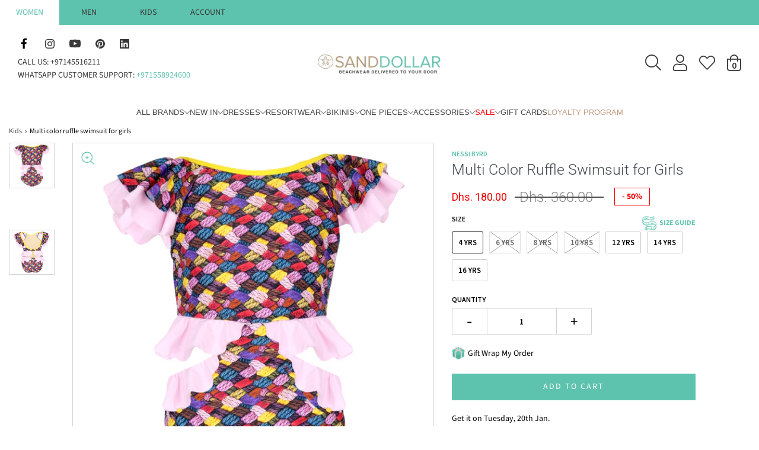

--- FILE ---
content_type: text/html; charset=utf-8
request_url: https://sanddollardubai.com/recommendations/products?section_id=template--25507565994266__product-recommendations&limit=4&product_id=6822415171686
body_size: 5098
content:
<div id="shopify-section-template--25507565994266__product-recommendations" class="shopify-section container product-recommendations-wrapper">
    <div
        class="product-recommendations"
        data-product-id="6822415171686"
        data-limit="4"
        data-recommendations-url="/recommendations/products"
        data-wetheme-section-type="template--product--recommandations"
        data-wetheme-section-id="template--25507565994266__product-recommendations"
    >
                <div class="title-bar custom-font">
                <h2>You may also like</h2>
                <div class="clear"></div>
                </div>
            

            <div class="row" data-section-id="template--25507565994266__product-recommendations">
                    
                    <div class="grid__item collection-image-anim wow fadeInUp col-md-3 col-6 indiv-product-wrapper alpha mobile-clear tablet-clear">



<article class="indiv-product">

  <script type="application/json" id="product-grid-6822419202150" class="product-grid-json">
    {"id":6822419202150,"title":"Multi Coloured Knitted Swimsuit for Girls","handle":"multi-coloured-knitted-swimsuit-girls","description":"\u003ch5\u003eDescription\u003c\/h5\u003e\n\u003cp\u003eLet your kid stand out from the crowd with Nessi Byrd's Multi Coloured Knitted Swimsuit for Girls! This bright and colourful sun protective swimwear is crafted from a knitted fabric with eyelet detail and a unique lace up detail on the front. The U cut back provides a flattering fit and comfortable wearability. Not to mention, the one piece swimsuit is sun protective with a UV50+ rating, protecting your little one from the sun's harsh rays. And the best part? It's made from a high quality blend of polyamide and elastane, so it's not only stylish but also super soft and durable. Get ready to make a splash with this knitted one piece swimsuit! Show off yours with \u003cspan style=\"color: #5ec3ae;\"\u003e\u003ca style=\"color: #5ec3ae;\" title=\"Sand Dollar Dubai Instagram | Luxury Swimwear | Designer Beachwear\" href=\"https:\/\/www.instagram.com\/sanddollardubai\/\" target=\"_blank\"\u003e#StylesBySandDollar\u003c\/a\u003e \u003c\/span\u003e\u003c\/p\u003e\n\u003ch5\u003eFeatures Include\u003c\/h5\u003e\n\u003cul\u003e\n\u003cli\u003eEyelet detail\u003c\/li\u003e\n\u003cli\u003eLace up detail on front\u003c\/li\u003e\n\u003cli\u003eU cut back\u003c\/li\u003e\n\u003cli\u003eKnitted\u003c\/li\u003e\n\u003cli\u003eMulti-coloured\u003c\/li\u003e\n\u003cli\u003eSun protective (UV50+)\u003c\/li\u003e\n\u003cli\u003eDenver One Piece\u003c\/li\u003e\n\u003c\/ul\u003e\n\u003ch5\u003eMaterial \u0026amp; Care\u003c\/h5\u003e\n\u003cul\u003e\n\u003cli\u003e90 % Polyamide, 10% Elastane\u003c\/li\u003e\n\u003cli\u003eHand wash\u003c\/li\u003e\n\u003cli\u003eDo not bleach\u003c\/li\u003e\n\u003c\/ul\u003e","published_at":"2022-12-12T17:35:17+04:00","created_at":"2022-10-27T16:26:12+04:00","vendor":"Nessi Byrd","type":"One Piece","tags":["50% off","BF25","Girls","Kids_Sale","Multi","Nessi Byrd Size Guide"],"price":18000,"price_min":18000,"price_max":18000,"available":true,"price_varies":false,"compare_at_price":36000,"compare_at_price_min":36000,"compare_at_price_max":36000,"compare_at_price_varies":false,"variants":[{"id":39926877519974,"title":"4 YRS","option1":"4 YRS","option2":null,"option3":null,"sku":"NBK-S2324-4","requires_shipping":true,"taxable":true,"featured_image":null,"available":true,"name":"Multi Coloured Knitted Swimsuit for Girls - 4 YRS","public_title":"4 YRS","options":["4 YRS"],"price":18000,"weight":400,"compare_at_price":36000,"inventory_management":"shopify","barcode":"6294016002588","requires_selling_plan":false,"selling_plan_allocations":[]},{"id":39926877552742,"title":"6 YRS","option1":"6 YRS","option2":null,"option3":null,"sku":"NBK-S2324-6","requires_shipping":true,"taxable":true,"featured_image":null,"available":false,"name":"Multi Coloured Knitted Swimsuit for Girls - 6 YRS","public_title":"6 YRS","options":["6 YRS"],"price":18000,"weight":400,"compare_at_price":36000,"inventory_management":"shopify","barcode":"6294016002589","requires_selling_plan":false,"selling_plan_allocations":[]},{"id":39926877585510,"title":"8 YRS","option1":"8 YRS","option2":null,"option3":null,"sku":"NBK-S2324-8","requires_shipping":true,"taxable":true,"featured_image":null,"available":false,"name":"Multi Coloured Knitted Swimsuit for Girls - 8 YRS","public_title":"8 YRS","options":["8 YRS"],"price":18000,"weight":400,"compare_at_price":36000,"inventory_management":"shopify","barcode":"6294016002590","requires_selling_plan":false,"selling_plan_allocations":[]},{"id":39926877618278,"title":"10 YRS","option1":"10 YRS","option2":null,"option3":null,"sku":"NBK-S2324-10","requires_shipping":true,"taxable":true,"featured_image":null,"available":false,"name":"Multi Coloured Knitted Swimsuit for Girls - 10 YRS","public_title":"10 YRS","options":["10 YRS"],"price":18000,"weight":400,"compare_at_price":36000,"inventory_management":"shopify","barcode":"6294016002591","requires_selling_plan":false,"selling_plan_allocations":[]},{"id":39926877651046,"title":"12 YRS","option1":"12 YRS","option2":null,"option3":null,"sku":"NBK-S2324-12","requires_shipping":true,"taxable":true,"featured_image":null,"available":false,"name":"Multi Coloured Knitted Swimsuit for Girls - 12 YRS","public_title":"12 YRS","options":["12 YRS"],"price":18000,"weight":400,"compare_at_price":36000,"inventory_management":"shopify","barcode":"6294016002592","requires_selling_plan":false,"selling_plan_allocations":[]},{"id":39926877683814,"title":"14 YRS","option1":"14 YRS","option2":null,"option3":null,"sku":"NBK-S2324-14","requires_shipping":true,"taxable":true,"featured_image":null,"available":true,"name":"Multi Coloured Knitted Swimsuit for Girls - 14 YRS","public_title":"14 YRS","options":["14 YRS"],"price":18000,"weight":400,"compare_at_price":36000,"inventory_management":"shopify","barcode":"6294016002593","requires_selling_plan":false,"selling_plan_allocations":[]},{"id":39926877716582,"title":"16 YRS","option1":"16 YRS","option2":null,"option3":null,"sku":"NBK-S2324-16","requires_shipping":true,"taxable":true,"featured_image":null,"available":false,"name":"Multi Coloured Knitted Swimsuit for Girls - 16 YRS","public_title":"16 YRS","options":["16 YRS"],"price":18000,"weight":400,"compare_at_price":36000,"inventory_management":"shopify","barcode":"6294016002594","requires_selling_plan":false,"selling_plan_allocations":[]}],"images":["\/\/sanddollardubai.com\/cdn\/shop\/files\/MultiColouredKnittedSwimsuitforGirlsFront.jpg?v=1707126822","\/\/sanddollardubai.com\/cdn\/shop\/files\/MultiColouredKnittedSwimsuitforGirlsBack.jpg?v=1707126822"],"featured_image":"\/\/sanddollardubai.com\/cdn\/shop\/files\/MultiColouredKnittedSwimsuitforGirlsFront.jpg?v=1707126822","options":["Size"],"media":[{"alt":"Multi Coloured Knitted Swimsuit for Girls - One Piece","id":36724624687386,"position":1,"preview_image":{"aspect_ratio":1.0,"height":2364,"width":2364,"src":"\/\/sanddollardubai.com\/cdn\/shop\/files\/MultiColouredKnittedSwimsuitforGirlsFront.jpg?v=1707126822"},"aspect_ratio":1.0,"height":2364,"media_type":"image","src":"\/\/sanddollardubai.com\/cdn\/shop\/files\/MultiColouredKnittedSwimsuitforGirlsFront.jpg?v=1707126822","width":2364},{"alt":"Multi Coloured Knitted Swimsuit for Girls - One Piece","id":36724624654618,"position":2,"preview_image":{"aspect_ratio":1.0,"height":2364,"width":2364,"src":"\/\/sanddollardubai.com\/cdn\/shop\/files\/MultiColouredKnittedSwimsuitforGirlsBack.jpg?v=1707126822"},"aspect_ratio":1.0,"height":2364,"media_type":"image","src":"\/\/sanddollardubai.com\/cdn\/shop\/files\/MultiColouredKnittedSwimsuitforGirlsBack.jpg?v=1707126822","width":2364}],"requires_selling_plan":false,"selling_plan_groups":[],"content":"\u003ch5\u003eDescription\u003c\/h5\u003e\n\u003cp\u003eLet your kid stand out from the crowd with Nessi Byrd's Multi Coloured Knitted Swimsuit for Girls! This bright and colourful sun protective swimwear is crafted from a knitted fabric with eyelet detail and a unique lace up detail on the front. The U cut back provides a flattering fit and comfortable wearability. Not to mention, the one piece swimsuit is sun protective with a UV50+ rating, protecting your little one from the sun's harsh rays. And the best part? It's made from a high quality blend of polyamide and elastane, so it's not only stylish but also super soft and durable. Get ready to make a splash with this knitted one piece swimsuit! Show off yours with \u003cspan style=\"color: #5ec3ae;\"\u003e\u003ca style=\"color: #5ec3ae;\" title=\"Sand Dollar Dubai Instagram | Luxury Swimwear | Designer Beachwear\" href=\"https:\/\/www.instagram.com\/sanddollardubai\/\" target=\"_blank\"\u003e#StylesBySandDollar\u003c\/a\u003e \u003c\/span\u003e\u003c\/p\u003e\n\u003ch5\u003eFeatures Include\u003c\/h5\u003e\n\u003cul\u003e\n\u003cli\u003eEyelet detail\u003c\/li\u003e\n\u003cli\u003eLace up detail on front\u003c\/li\u003e\n\u003cli\u003eU cut back\u003c\/li\u003e\n\u003cli\u003eKnitted\u003c\/li\u003e\n\u003cli\u003eMulti-coloured\u003c\/li\u003e\n\u003cli\u003eSun protective (UV50+)\u003c\/li\u003e\n\u003cli\u003eDenver One Piece\u003c\/li\u003e\n\u003c\/ul\u003e\n\u003ch5\u003eMaterial \u0026amp; Care\u003c\/h5\u003e\n\u003cul\u003e\n\u003cli\u003e90 % Polyamide, 10% Elastane\u003c\/li\u003e\n\u003cli\u003eHand wash\u003c\/li\u003e\n\u003cli\u003eDo not bleach\u003c\/li\u003e\n\u003c\/ul\u003e"}
  </script>

  

    
      <div class="reveal">
        <a
          class="grid__image"
          href="/products/multi-coloured-knitted-swimsuit-girls?pr_prod_strat=e5_desc&pr_rec_id=9554c80bf&pr_rec_pid=6822419202150&pr_ref_pid=6822415171686&pr_seq=uniform"
          title="Multi Coloured Knitted Swimsuit for Girls"
          tabindex="-1"
        >
            <div class="aspect-ratio aspect-ratio--square">
              

<noscript aria-hidden="true">
  <img
    class=""
    src="//sanddollardubai.com/cdn/shop/files/MultiColouredKnittedSwimsuitforGirlsFront_540x.jpg?v=1707126822"
    
      alt="Multi Coloured Knitted Swimsuit for Girls - One Piece"
    
    
    
      loading="lazy"
    
  />
</noscript><img
  loading="lazy"
  
  class=""
  
    alt="Multi Coloured Knitted Swimsuit for Girls - One Piece"
  
  
  width="2364"
  height="2364"
  srcset="//sanddollardubai.com/cdn/shop/files/MultiColouredKnittedSwimsuitforGirlsFront_200x.jpg?v=1707126822 200w, //sanddollardubai.com/cdn/shop/files/MultiColouredKnittedSwimsuitforGirlsFront_300x.jpg?v=1707126822 300w, //sanddollardubai.com/cdn/shop/files/MultiColouredKnittedSwimsuitforGirlsFront_360x.jpg?v=1707126822 360w, //sanddollardubai.com/cdn/shop/files/MultiColouredKnittedSwimsuitforGirlsFront_420x.jpg?v=1707126822 420w, //sanddollardubai.com/cdn/shop/files/MultiColouredKnittedSwimsuitforGirlsFront_540x.jpg?v=1707126822 540w,//sanddollardubai.com/cdn/shop/files/MultiColouredKnittedSwimsuitforGirlsFront_720x.jpg?v=1707126822 720w,//sanddollardubai.com/cdn/shop/files/MultiColouredKnittedSwimsuitforGirlsFront_900x.jpg?v=1707126822 900w,//sanddollardubai.com/cdn/shop/files/MultiColouredKnittedSwimsuitforGirlsFront_1080x.jpg?v=1707126822 1080w,//sanddollardubai.com/cdn/shop/files/MultiColouredKnittedSwimsuitforGirlsFront_1296x.jpg?v=1707126822 1296w,//sanddollardubai.com/cdn/shop/files/MultiColouredKnittedSwimsuitforGirlsFront_1512x.jpg?v=1707126822 1512w,//sanddollardubai.com/cdn/shop/files/MultiColouredKnittedSwimsuitforGirlsFront_1728x.jpg?v=1707126822 1728w,//sanddollardubai.com/cdn/shop/files/MultiColouredKnittedSwimsuitforGirlsFront_1944x.jpg?v=1707126822 1944w,//sanddollardubai.com/cdn/shop/files/MultiColouredKnittedSwimsuitforGirlsFront_2160x.jpg?v=1707126822 2160w,//sanddollardubai.com/cdn/shop/files/MultiColouredKnittedSwimsuitforGirlsFront_2890x.jpg?v=1707126822 2890w"
  sizes="(max-width: 767px) 50vw, 25vw"
  src="//sanddollardubai.com/cdn/shop/files/MultiColouredKnittedSwimsuitforGirlsFront_1445x.jpg?v=1707126822"
/>

              <div class="hidden">
                

<noscript aria-hidden="true">
  <img
    class=""
    src="//sanddollardubai.com/cdn/shop/files/MultiColouredKnittedSwimsuitforGirlsBack_540x.jpg?v=1707126822"
    
      alt="Multi Coloured Knitted Swimsuit for Girls - One Piece"
    
    
    
      loading="lazy"
    
  />
</noscript><img
  loading="lazy"
  
  class=""
  
    alt="Multi Coloured Knitted Swimsuit for Girls - One Piece"
  
  
  width="2364"
  height="2364"
  srcset="//sanddollardubai.com/cdn/shop/files/MultiColouredKnittedSwimsuitforGirlsBack_200x.jpg?v=1707126822 200w, //sanddollardubai.com/cdn/shop/files/MultiColouredKnittedSwimsuitforGirlsBack_300x.jpg?v=1707126822 300w, //sanddollardubai.com/cdn/shop/files/MultiColouredKnittedSwimsuitforGirlsBack_360x.jpg?v=1707126822 360w, //sanddollardubai.com/cdn/shop/files/MultiColouredKnittedSwimsuitforGirlsBack_420x.jpg?v=1707126822 420w, //sanddollardubai.com/cdn/shop/files/MultiColouredKnittedSwimsuitforGirlsBack_540x.jpg?v=1707126822 540w,//sanddollardubai.com/cdn/shop/files/MultiColouredKnittedSwimsuitforGirlsBack_720x.jpg?v=1707126822 720w,//sanddollardubai.com/cdn/shop/files/MultiColouredKnittedSwimsuitforGirlsBack_900x.jpg?v=1707126822 900w,//sanddollardubai.com/cdn/shop/files/MultiColouredKnittedSwimsuitforGirlsBack_1080x.jpg?v=1707126822 1080w,//sanddollardubai.com/cdn/shop/files/MultiColouredKnittedSwimsuitforGirlsBack_1296x.jpg?v=1707126822 1296w,//sanddollardubai.com/cdn/shop/files/MultiColouredKnittedSwimsuitforGirlsBack_1512x.jpg?v=1707126822 1512w,//sanddollardubai.com/cdn/shop/files/MultiColouredKnittedSwimsuitforGirlsBack_1728x.jpg?v=1707126822 1728w,//sanddollardubai.com/cdn/shop/files/MultiColouredKnittedSwimsuitforGirlsBack_1944x.jpg?v=1707126822 1944w,//sanddollardubai.com/cdn/shop/files/MultiColouredKnittedSwimsuitforGirlsBack_2160x.jpg?v=1707126822 2160w,//sanddollardubai.com/cdn/shop/files/MultiColouredKnittedSwimsuitforGirlsBack_2890x.jpg?v=1707126822 2890w"
  sizes="(max-width: 767px) 50vw, 25vw"
  src="//sanddollardubai.com/cdn/shop/files/MultiColouredKnittedSwimsuitforGirlsBack_1445x.jpg?v=1707126822"
/>

              </div>
            </div>
        </a>
      </div>
    

  

  <div class="hp-title">

    <a href="/products/multi-coloured-knitted-swimsuit-girls?pr_prod_strat=e5_desc&pr_rec_id=9554c80bf&pr_rec_pid=6822419202150&pr_ref_pid=6822415171686&pr_seq=uniform" class="indiv-product__link">

      

      <span class="indiv-product-title-text">Multi Coloured Knitted Swimsuit for Girls</span>

      <div
        style=""
        class="jdgm-widget jdgm-preview-badge"
        data-id="6822415171686"
        data-auto
        install="false"
      >
        
      </div>

      <span class="money-styling">

        
          <span class="compare-at-price">
            <span class="money"><span class=money>Dhs. 360.00</span></span>
          </span>
        

        
          <span class="money"><span class=money>Dhs. 180.00</span></span>
        

        
        <div class="product-grid--pricing--price-per-unit"></div>


      </span>

      
      
          
          
          
          
          
  
          
      
    
    </a>
  </div>

  
    
  
</article></div>
                    
                    <div class="grid__item collection-image-anim wow fadeInUp col-md-3 col-6 indiv-product-wrapper delay-1">



<article class="indiv-product">

  <script type="application/json" id="product-grid-6822417989734" class="product-grid-json">
    {"id":6822417989734,"title":"Ruffle One Piece Swimsuit for Girls","handle":"ruffle-one-piece-swimsuit-girls","description":"\u003ch5\u003eDescription\u003c\/h5\u003e\n\u003cp\u003eMake a splash with the Nessi Byrd Ruffle One Piece Swimsuit for Girls! This stylish \u003cspan data-mce-fragment=\"1\"\u003eheart print swimsuit\u003c\/span\u003e has all the details to help your little darling make an impression at the pool or beach. The low-cut navel and cut out detail at the side add a bit of sizzle, while the artistic heart print, ruffle detail, and clip on the back make this swimsuit extra special. Crafted with polyamide and elastane, this swimsuit is lightweight, breathable, and sure to be a hit with everyone! Let your sweetheart shine this summer with this one piece side cut out swimsuit. Show off yours with \u003cspan style=\"color: #5ec3ae;\"\u003e\u003ca style=\"color: #5ec3ae;\" title=\"Sand Dollar Dubai Instagram | Luxury Swimwear | Designer Beachwear\" href=\"https:\/\/www.instagram.com\/sanddollardubai\/\" target=\"_blank\"\u003e#StylesBySandDollar\u003c\/a\u003e \u003c\/span\u003e\u003c\/p\u003e\n\u003ch5\u003eFeatures Include\u003c\/h5\u003e\n\u003cul\u003e\n\u003cli\u003eLow-cut navel\u003c\/li\u003e\n\u003cli\u003eArtistic heart print\u003c\/li\u003e\n\u003cli\u003eRuffle detail\u003c\/li\u003e\n\u003cli\u003eClip on the back\u003c\/li\u003e\n\u003cli\u003eCut out detail at the side\u003c\/li\u003e\n\u003cli\u003eAlexis One Piece\u003c\/li\u003e\n\u003c\/ul\u003e\n\u003ch5\u003eMaterial \u0026amp; Care\u003c\/h5\u003e\n\u003cul\u003e\n\u003cli\u003e90 % Polyamide, 10% Elastane\u003c\/li\u003e\n\u003cli\u003eHand wash\u003c\/li\u003e\n\u003cli\u003eDo not bleach\u003c\/li\u003e\n\u003c\/ul\u003e","published_at":"2022-12-07T14:04:23+04:00","created_at":"2022-10-27T16:19:40+04:00","vendor":"Nessi Byrd","type":"One Piece","tags":["50% off","BF25","black","Girls","Kids_Sale","Nessi Byrd Size Guide"],"price":18000,"price_min":18000,"price_max":18000,"available":true,"price_varies":false,"compare_at_price":36000,"compare_at_price_min":36000,"compare_at_price_max":36000,"compare_at_price_varies":false,"variants":[{"id":39926873882726,"title":"4 YRS","option1":"4 YRS","option2":null,"option3":null,"sku":"NBK-S2312-4","requires_shipping":true,"taxable":true,"featured_image":null,"available":true,"name":"Ruffle One Piece Swimsuit for Girls - 4 YRS","public_title":"4 YRS","options":["4 YRS"],"price":18000,"weight":400,"compare_at_price":36000,"inventory_management":"shopify","barcode":"6294016002581","requires_selling_plan":false,"selling_plan_allocations":[]},{"id":39926873915494,"title":"6 YRS","option1":"6 YRS","option2":null,"option3":null,"sku":"NBK-S2312-6","requires_shipping":true,"taxable":true,"featured_image":null,"available":false,"name":"Ruffle One Piece Swimsuit for Girls - 6 YRS","public_title":"6 YRS","options":["6 YRS"],"price":18000,"weight":400,"compare_at_price":36000,"inventory_management":"shopify","barcode":"6294016002582","requires_selling_plan":false,"selling_plan_allocations":[]},{"id":39926873948262,"title":"8 YRS","option1":"8 YRS","option2":null,"option3":null,"sku":"NBK-S2312-8","requires_shipping":true,"taxable":true,"featured_image":null,"available":true,"name":"Ruffle One Piece Swimsuit for Girls - 8 YRS","public_title":"8 YRS","options":["8 YRS"],"price":18000,"weight":400,"compare_at_price":36000,"inventory_management":"shopify","barcode":"6294016002583","requires_selling_plan":false,"selling_plan_allocations":[]},{"id":39926873981030,"title":"10 YRS","option1":"10 YRS","option2":null,"option3":null,"sku":"NBK-S2312-10","requires_shipping":true,"taxable":true,"featured_image":null,"available":false,"name":"Ruffle One Piece Swimsuit for Girls - 10 YRS","public_title":"10 YRS","options":["10 YRS"],"price":18000,"weight":400,"compare_at_price":36000,"inventory_management":"shopify","barcode":"6294016002584","requires_selling_plan":false,"selling_plan_allocations":[]},{"id":39926874013798,"title":"12 YRS","option1":"12 YRS","option2":null,"option3":null,"sku":"NBK-S2312-12","requires_shipping":true,"taxable":true,"featured_image":null,"available":false,"name":"Ruffle One Piece Swimsuit for Girls - 12 YRS","public_title":"12 YRS","options":["12 YRS"],"price":18000,"weight":400,"compare_at_price":36000,"inventory_management":"shopify","barcode":"6294016002585","requires_selling_plan":false,"selling_plan_allocations":[]},{"id":39926874046566,"title":"14 YRS","option1":"14 YRS","option2":null,"option3":null,"sku":"NBK-S2312-14","requires_shipping":true,"taxable":true,"featured_image":null,"available":false,"name":"Ruffle One Piece Swimsuit for Girls - 14 YRS","public_title":"14 YRS","options":["14 YRS"],"price":18000,"weight":400,"compare_at_price":36000,"inventory_management":"shopify","barcode":"6294016002586","requires_selling_plan":false,"selling_plan_allocations":[]},{"id":39926874079334,"title":"16 YRS","option1":"16 YRS","option2":null,"option3":null,"sku":"NBK-S2312-16","requires_shipping":true,"taxable":true,"featured_image":null,"available":true,"name":"Ruffle One Piece Swimsuit for Girls - 16 YRS","public_title":"16 YRS","options":["16 YRS"],"price":18000,"weight":400,"compare_at_price":36000,"inventory_management":"shopify","barcode":"6294016002587","requires_selling_plan":false,"selling_plan_allocations":[]}],"images":["\/\/sanddollardubai.com\/cdn\/shop\/products\/nessi_byrd_alexis_one_piece_sand_dollar_dubai_3.jpg?v=1672226858","\/\/sanddollardubai.com\/cdn\/shop\/products\/nessi_byrd_alexis_swimsuit_sand_dollar_dubai1.jpg?v=1672226858","\/\/sanddollardubai.com\/cdn\/shop\/products\/image_4c649b9b-8d8a-4708-976e-e932c481793a.heic?v=1672226858","\/\/sanddollardubai.com\/cdn\/shop\/products\/image_95ec2864-36f4-46b1-9f5e-a2e1c2597e9f.heic?v=1672226858"],"featured_image":"\/\/sanddollardubai.com\/cdn\/shop\/products\/nessi_byrd_alexis_one_piece_sand_dollar_dubai_3.jpg?v=1672226858","options":["Size"],"media":[{"alt":"Girls Ruffle One Piece Swimsuit with Heart Print ","id":32521515434266,"position":1,"preview_image":{"aspect_ratio":1.0,"height":2364,"width":2364,"src":"\/\/sanddollardubai.com\/cdn\/shop\/products\/nessi_byrd_alexis_one_piece_sand_dollar_dubai_3.jpg?v=1672226858"},"aspect_ratio":1.0,"height":2364,"media_type":"image","src":"\/\/sanddollardubai.com\/cdn\/shop\/products\/nessi_byrd_alexis_one_piece_sand_dollar_dubai_3.jpg?v=1672226858","width":2364},{"alt":"Girls One Piece Side Cut Out Swimsuit","id":32399878357274,"position":2,"preview_image":{"aspect_ratio":1.0,"height":2364,"width":2364,"src":"\/\/sanddollardubai.com\/cdn\/shop\/products\/nessi_byrd_alexis_swimsuit_sand_dollar_dubai1.jpg?v=1672226858"},"aspect_ratio":1.0,"height":2364,"media_type":"image","src":"\/\/sanddollardubai.com\/cdn\/shop\/products\/nessi_byrd_alexis_swimsuit_sand_dollar_dubai1.jpg?v=1672226858","width":2364},{"alt":"Heart Print Swimsuit for Girls","id":32368826646810,"position":3,"preview_image":{"aspect_ratio":0.75,"height":4032,"width":3024,"src":"\/\/sanddollardubai.com\/cdn\/shop\/products\/image_4c649b9b-8d8a-4708-976e-e932c481793a.heic?v=1672226858"},"aspect_ratio":0.75,"height":4032,"media_type":"image","src":"\/\/sanddollardubai.com\/cdn\/shop\/products\/image_4c649b9b-8d8a-4708-976e-e932c481793a.heic?v=1672226858","width":3024},{"alt":"Nessi Byrd Kids Heart Print Swimsuit","id":32368826515738,"position":4,"preview_image":{"aspect_ratio":0.75,"height":4032,"width":3024,"src":"\/\/sanddollardubai.com\/cdn\/shop\/products\/image_95ec2864-36f4-46b1-9f5e-a2e1c2597e9f.heic?v=1672226858"},"aspect_ratio":0.75,"height":4032,"media_type":"image","src":"\/\/sanddollardubai.com\/cdn\/shop\/products\/image_95ec2864-36f4-46b1-9f5e-a2e1c2597e9f.heic?v=1672226858","width":3024}],"requires_selling_plan":false,"selling_plan_groups":[],"content":"\u003ch5\u003eDescription\u003c\/h5\u003e\n\u003cp\u003eMake a splash with the Nessi Byrd Ruffle One Piece Swimsuit for Girls! This stylish \u003cspan data-mce-fragment=\"1\"\u003eheart print swimsuit\u003c\/span\u003e has all the details to help your little darling make an impression at the pool or beach. The low-cut navel and cut out detail at the side add a bit of sizzle, while the artistic heart print, ruffle detail, and clip on the back make this swimsuit extra special. Crafted with polyamide and elastane, this swimsuit is lightweight, breathable, and sure to be a hit with everyone! Let your sweetheart shine this summer with this one piece side cut out swimsuit. Show off yours with \u003cspan style=\"color: #5ec3ae;\"\u003e\u003ca style=\"color: #5ec3ae;\" title=\"Sand Dollar Dubai Instagram | Luxury Swimwear | Designer Beachwear\" href=\"https:\/\/www.instagram.com\/sanddollardubai\/\" target=\"_blank\"\u003e#StylesBySandDollar\u003c\/a\u003e \u003c\/span\u003e\u003c\/p\u003e\n\u003ch5\u003eFeatures Include\u003c\/h5\u003e\n\u003cul\u003e\n\u003cli\u003eLow-cut navel\u003c\/li\u003e\n\u003cli\u003eArtistic heart print\u003c\/li\u003e\n\u003cli\u003eRuffle detail\u003c\/li\u003e\n\u003cli\u003eClip on the back\u003c\/li\u003e\n\u003cli\u003eCut out detail at the side\u003c\/li\u003e\n\u003cli\u003eAlexis One Piece\u003c\/li\u003e\n\u003c\/ul\u003e\n\u003ch5\u003eMaterial \u0026amp; Care\u003c\/h5\u003e\n\u003cul\u003e\n\u003cli\u003e90 % Polyamide, 10% Elastane\u003c\/li\u003e\n\u003cli\u003eHand wash\u003c\/li\u003e\n\u003cli\u003eDo not bleach\u003c\/li\u003e\n\u003c\/ul\u003e"}
  </script>

  

    
      <div class="reveal">
        <a
          class="grid__image"
          href="/products/ruffle-one-piece-swimsuit-girls?pr_prod_strat=e5_desc&pr_rec_id=9554c80bf&pr_rec_pid=6822417989734&pr_ref_pid=6822415171686&pr_seq=uniform"
          title="Ruffle One Piece Swimsuit for Girls"
          tabindex="-1"
        >
            <div class="aspect-ratio aspect-ratio--square">
              

<noscript aria-hidden="true">
  <img
    class=""
    src="//sanddollardubai.com/cdn/shop/products/nessi_byrd_alexis_one_piece_sand_dollar_dubai_3_540x.jpg?v=1672226858"
    
      alt="Girls Ruffle One Piece Swimsuit with Heart Print "
    
    
    
      loading="lazy"
    
  />
</noscript><img
  loading="lazy"
  
  class=""
  
    alt="Girls Ruffle One Piece Swimsuit with Heart Print "
  
  
  width="2364"
  height="2364"
  srcset="//sanddollardubai.com/cdn/shop/products/nessi_byrd_alexis_one_piece_sand_dollar_dubai_3_200x.jpg?v=1672226858 200w, //sanddollardubai.com/cdn/shop/products/nessi_byrd_alexis_one_piece_sand_dollar_dubai_3_300x.jpg?v=1672226858 300w, //sanddollardubai.com/cdn/shop/products/nessi_byrd_alexis_one_piece_sand_dollar_dubai_3_360x.jpg?v=1672226858 360w, //sanddollardubai.com/cdn/shop/products/nessi_byrd_alexis_one_piece_sand_dollar_dubai_3_420x.jpg?v=1672226858 420w, //sanddollardubai.com/cdn/shop/products/nessi_byrd_alexis_one_piece_sand_dollar_dubai_3_540x.jpg?v=1672226858 540w,//sanddollardubai.com/cdn/shop/products/nessi_byrd_alexis_one_piece_sand_dollar_dubai_3_720x.jpg?v=1672226858 720w,//sanddollardubai.com/cdn/shop/products/nessi_byrd_alexis_one_piece_sand_dollar_dubai_3_900x.jpg?v=1672226858 900w,//sanddollardubai.com/cdn/shop/products/nessi_byrd_alexis_one_piece_sand_dollar_dubai_3_1080x.jpg?v=1672226858 1080w,//sanddollardubai.com/cdn/shop/products/nessi_byrd_alexis_one_piece_sand_dollar_dubai_3_1296x.jpg?v=1672226858 1296w,//sanddollardubai.com/cdn/shop/products/nessi_byrd_alexis_one_piece_sand_dollar_dubai_3_1512x.jpg?v=1672226858 1512w,//sanddollardubai.com/cdn/shop/products/nessi_byrd_alexis_one_piece_sand_dollar_dubai_3_1728x.jpg?v=1672226858 1728w,//sanddollardubai.com/cdn/shop/products/nessi_byrd_alexis_one_piece_sand_dollar_dubai_3_1944x.jpg?v=1672226858 1944w,//sanddollardubai.com/cdn/shop/products/nessi_byrd_alexis_one_piece_sand_dollar_dubai_3_2160x.jpg?v=1672226858 2160w,//sanddollardubai.com/cdn/shop/products/nessi_byrd_alexis_one_piece_sand_dollar_dubai_3_2890x.jpg?v=1672226858 2890w"
  sizes="(max-width: 767px) 50vw, 25vw"
  src="//sanddollardubai.com/cdn/shop/products/nessi_byrd_alexis_one_piece_sand_dollar_dubai_3_1445x.jpg?v=1672226858"
/>

              <div class="hidden">
                

<noscript aria-hidden="true">
  <img
    class=""
    src="//sanddollardubai.com/cdn/shop/products/nessi_byrd_alexis_swimsuit_sand_dollar_dubai1_540x.jpg?v=1672226858"
    
      alt="Girls One Piece Side Cut Out Swimsuit"
    
    
    
      loading="lazy"
    
  />
</noscript><img
  loading="lazy"
  
  class=""
  
    alt="Girls One Piece Side Cut Out Swimsuit"
  
  
  width="2364"
  height="2364"
  srcset="//sanddollardubai.com/cdn/shop/products/nessi_byrd_alexis_swimsuit_sand_dollar_dubai1_200x.jpg?v=1672226858 200w, //sanddollardubai.com/cdn/shop/products/nessi_byrd_alexis_swimsuit_sand_dollar_dubai1_300x.jpg?v=1672226858 300w, //sanddollardubai.com/cdn/shop/products/nessi_byrd_alexis_swimsuit_sand_dollar_dubai1_360x.jpg?v=1672226858 360w, //sanddollardubai.com/cdn/shop/products/nessi_byrd_alexis_swimsuit_sand_dollar_dubai1_420x.jpg?v=1672226858 420w, //sanddollardubai.com/cdn/shop/products/nessi_byrd_alexis_swimsuit_sand_dollar_dubai1_540x.jpg?v=1672226858 540w,//sanddollardubai.com/cdn/shop/products/nessi_byrd_alexis_swimsuit_sand_dollar_dubai1_720x.jpg?v=1672226858 720w,//sanddollardubai.com/cdn/shop/products/nessi_byrd_alexis_swimsuit_sand_dollar_dubai1_900x.jpg?v=1672226858 900w,//sanddollardubai.com/cdn/shop/products/nessi_byrd_alexis_swimsuit_sand_dollar_dubai1_1080x.jpg?v=1672226858 1080w,//sanddollardubai.com/cdn/shop/products/nessi_byrd_alexis_swimsuit_sand_dollar_dubai1_1296x.jpg?v=1672226858 1296w,//sanddollardubai.com/cdn/shop/products/nessi_byrd_alexis_swimsuit_sand_dollar_dubai1_1512x.jpg?v=1672226858 1512w,//sanddollardubai.com/cdn/shop/products/nessi_byrd_alexis_swimsuit_sand_dollar_dubai1_1728x.jpg?v=1672226858 1728w,//sanddollardubai.com/cdn/shop/products/nessi_byrd_alexis_swimsuit_sand_dollar_dubai1_1944x.jpg?v=1672226858 1944w,//sanddollardubai.com/cdn/shop/products/nessi_byrd_alexis_swimsuit_sand_dollar_dubai1_2160x.jpg?v=1672226858 2160w,//sanddollardubai.com/cdn/shop/products/nessi_byrd_alexis_swimsuit_sand_dollar_dubai1_2890x.jpg?v=1672226858 2890w"
  sizes="(max-width: 767px) 50vw, 25vw"
  src="//sanddollardubai.com/cdn/shop/products/nessi_byrd_alexis_swimsuit_sand_dollar_dubai1_1445x.jpg?v=1672226858"
/>

              </div>
            </div>
        </a>
      </div>
    

  

  <div class="hp-title">

    <a href="/products/ruffle-one-piece-swimsuit-girls?pr_prod_strat=e5_desc&pr_rec_id=9554c80bf&pr_rec_pid=6822417989734&pr_ref_pid=6822415171686&pr_seq=uniform" class="indiv-product__link">

      

      <span class="indiv-product-title-text">Ruffle One Piece Swimsuit for Girls</span>

      <div
        style=""
        class="jdgm-widget jdgm-preview-badge"
        data-id="6822415171686"
        data-auto
        install="false"
      >
        
      </div>

      <span class="money-styling">

        
          <span class="compare-at-price">
            <span class="money"><span class=money>Dhs. 360.00</span></span>
          </span>
        

        
          <span class="money"><span class=money>Dhs. 180.00</span></span>
        

        
        <div class="product-grid--pricing--price-per-unit"></div>


      </span>

      
      
          
          
          
          
          
  
          
      
    
    </a>
  </div>

  
    
  
</article></div>
                    
                    <div class="grid__item collection-image-anim wow fadeInUp col-md-3 col-6 indiv-product-wrapper mobile-clear tablet-clear delay-2">



<article class="indiv-product">

  <script type="application/json" id="product-grid-6663238025318" class="product-grid-json">
    {"id":6663238025318,"title":"Colour Block Girls Sun Safe Swimwear","handle":"colour-block-girls-sun-safe-swimwear","description":"\u003ch5\u003eDescription\u003c\/h5\u003e\n\u003cp\u003eNessi Byrd has created the perfect summer outfit for kids - the Colour Block Girls Sun Safe Swimwear! This beautiful ruffle trim one piece swimsuit features an orange bodice with navy green bottom and a black belt for a look that is both stylish and sun safe! The swimsuit is rated UV50+ to protect your child from the sun’s harmful rays, and it's decorated with white ruffles and black trim which adds the perfect amount of detail to the look. Plus, the swimsuit is fully lined for ultimate comfort and is made of polyamide and elastane for durable wear. With this v neck one piece swimsuit, your child can have fun in the sun in style and safety! Show off yours with \u003cspan style=\"color: #5ec3ae;\"\u003e\u003ca href=\"https:\/\/www.instagram.com\/sanddollardubai\/\" title=\"Sand Dollar Dubai Instagram | Luxury Swimwear | Designer Beachwear\" style=\"color: #5ec3ae;\" target=\"_blank\"\u003e#StylesBySandDollar\u003c\/a\u003e \u003c\/span\u003e\u003c\/p\u003e\n\u003ch5\u003eFeatures Include\u003c\/h5\u003e\n\u003cul\u003e\n\u003cli\u003eOrange bodice with navy green bottom and black belt\u003c\/li\u003e\n\u003cli\u003eSun protective (UV50+)\u003c\/li\u003e\n\u003cli\u003eV neck\u003c\/li\u003e\n\u003cli\u003eDecorated with white ruffles and black trim\u003c\/li\u003e\n\u003cli\u003eFully lined for comfort\u003c\/li\u003e\n\u003cli\u003eZuma One Piece\u003c\/li\u003e\n\u003c\/ul\u003e\n\u003ch5\u003eMaterial \u0026amp; Care\u003c\/h5\u003e\n\u003cul\u003e\n\u003cli\u003e90% Polyamide, 10% Elastane\u003c\/li\u003e\n\u003cli\u003eHand wash\u003c\/li\u003e\n\u003c\/ul\u003e","published_at":"2021-11-25T15:49:29+04:00","created_at":"2021-11-24T15:14:00+04:00","vendor":"Nessi Byrd","type":"One Piece","tags":["50% off","BF25","Girls","Kids_Sale","Multi","Nessi Byrd Size Guide"],"price":15500,"price_min":15500,"price_max":15500,"available":true,"price_varies":false,"compare_at_price":31000,"compare_at_price_min":31000,"compare_at_price_max":31000,"compare_at_price_varies":false,"variants":[{"id":39496509456486,"title":"4 YRS","option1":"4 YRS","option2":null,"option3":null,"sku":"NBK-S2245-4","requires_shipping":true,"taxable":true,"featured_image":null,"available":true,"name":"Colour Block Girls Sun Safe Swimwear - 4 YRS","public_title":"4 YRS","options":["4 YRS"],"price":15500,"weight":300,"compare_at_price":31000,"inventory_management":"shopify","barcode":"6294015999077","requires_selling_plan":false,"selling_plan_allocations":[]},{"id":39496509489254,"title":"6 YRS","option1":"6 YRS","option2":null,"option3":null,"sku":"NBK-S2245-6","requires_shipping":true,"taxable":true,"featured_image":null,"available":false,"name":"Colour Block Girls Sun Safe Swimwear - 6 YRS","public_title":"6 YRS","options":["6 YRS"],"price":15500,"weight":300,"compare_at_price":31000,"inventory_management":"shopify","barcode":"6294015999078","requires_selling_plan":false,"selling_plan_allocations":[]},{"id":39496509522022,"title":"8 YRS","option1":"8 YRS","option2":null,"option3":null,"sku":"NBK-S2245-8","requires_shipping":true,"taxable":true,"featured_image":null,"available":false,"name":"Colour Block Girls Sun Safe Swimwear - 8 YRS","public_title":"8 YRS","options":["8 YRS"],"price":15500,"weight":300,"compare_at_price":31000,"inventory_management":"shopify","barcode":"6294015999079","requires_selling_plan":false,"selling_plan_allocations":[]},{"id":39496509554790,"title":"10 YRS","option1":"10 YRS","option2":null,"option3":null,"sku":"NBK-S2245-10","requires_shipping":true,"taxable":true,"featured_image":null,"available":false,"name":"Colour Block Girls Sun Safe Swimwear - 10 YRS","public_title":"10 YRS","options":["10 YRS"],"price":15500,"weight":300,"compare_at_price":31000,"inventory_management":"shopify","barcode":"6294015999080","requires_selling_plan":false,"selling_plan_allocations":[]},{"id":39496509587558,"title":"12 YRS","option1":"12 YRS","option2":null,"option3":null,"sku":"NBK-S2245-12","requires_shipping":true,"taxable":true,"featured_image":null,"available":false,"name":"Colour Block Girls Sun Safe Swimwear - 12 YRS","public_title":"12 YRS","options":["12 YRS"],"price":15500,"weight":300,"compare_at_price":31000,"inventory_management":"shopify","barcode":"6294015999081","requires_selling_plan":false,"selling_plan_allocations":[]},{"id":39496509620326,"title":"14 YRS","option1":"14 YRS","option2":null,"option3":null,"sku":"NBK-S2245-14","requires_shipping":true,"taxable":true,"featured_image":null,"available":false,"name":"Colour Block Girls Sun Safe Swimwear - 14 YRS","public_title":"14 YRS","options":["14 YRS"],"price":15500,"weight":300,"compare_at_price":31000,"inventory_management":"shopify","barcode":"6294015999082","requires_selling_plan":false,"selling_plan_allocations":[]},{"id":39496509653094,"title":"16 YRS","option1":"16 YRS","option2":null,"option3":null,"sku":"NBK-S2245-16","requires_shipping":true,"taxable":true,"featured_image":null,"available":true,"name":"Colour Block Girls Sun Safe Swimwear - 16 YRS","public_title":"16 YRS","options":["16 YRS"],"price":15500,"weight":300,"compare_at_price":31000,"inventory_management":"shopify","barcode":"6294015999083","requires_selling_plan":false,"selling_plan_allocations":[]}],"images":["\/\/sanddollardubai.com\/cdn\/shop\/products\/nessi_byrd_zuma_one_piece_sand_dollar_dubai.jpg?v=1677137486","\/\/sanddollardubai.com\/cdn\/shop\/products\/nessi_byrd_zuma_one_piece_sand_dollar_dubai_1.jpg?v=1704284873","\/\/sanddollardubai.com\/cdn\/shop\/products\/nessi_byrd_zuma_one_piece_sand_dollar_dubai.png?v=1704284873"],"featured_image":"\/\/sanddollardubai.com\/cdn\/shop\/products\/nessi_byrd_zuma_one_piece_sand_dollar_dubai.jpg?v=1677137486","options":["Size"],"media":[{"alt":"Colour Block Girls Sun Safe Swimwear","id":20819899187302,"position":1,"preview_image":{"aspect_ratio":1.0,"height":2048,"width":2048,"src":"\/\/sanddollardubai.com\/cdn\/shop\/products\/nessi_byrd_zuma_one_piece_sand_dollar_dubai.jpg?v=1677137486"},"aspect_ratio":1.0,"height":2048,"media_type":"image","src":"\/\/sanddollardubai.com\/cdn\/shop\/products\/nessi_byrd_zuma_one_piece_sand_dollar_dubai.jpg?v=1677137486","width":2048},{"alt":"Ruffle Trim One Piece Swimsuit for Girls","id":20819899154534,"position":2,"preview_image":{"aspect_ratio":1.0,"height":2048,"width":2048,"src":"\/\/sanddollardubai.com\/cdn\/shop\/products\/nessi_byrd_zuma_one_piece_sand_dollar_dubai_1.jpg?v=1704284873"},"aspect_ratio":1.0,"height":2048,"media_type":"image","src":"\/\/sanddollardubai.com\/cdn\/shop\/products\/nessi_byrd_zuma_one_piece_sand_dollar_dubai_1.jpg?v=1704284873","width":2048},{"alt":"Girls V Neck One Piece Swimsuit","id":20819890962534,"position":3,"preview_image":{"aspect_ratio":0.667,"height":1023,"width":682,"src":"\/\/sanddollardubai.com\/cdn\/shop\/products\/nessi_byrd_zuma_one_piece_sand_dollar_dubai.png?v=1704284873"},"aspect_ratio":0.667,"height":1023,"media_type":"image","src":"\/\/sanddollardubai.com\/cdn\/shop\/products\/nessi_byrd_zuma_one_piece_sand_dollar_dubai.png?v=1704284873","width":682}],"requires_selling_plan":false,"selling_plan_groups":[],"content":"\u003ch5\u003eDescription\u003c\/h5\u003e\n\u003cp\u003eNessi Byrd has created the perfect summer outfit for kids - the Colour Block Girls Sun Safe Swimwear! This beautiful ruffle trim one piece swimsuit features an orange bodice with navy green bottom and a black belt for a look that is both stylish and sun safe! The swimsuit is rated UV50+ to protect your child from the sun’s harmful rays, and it's decorated with white ruffles and black trim which adds the perfect amount of detail to the look. Plus, the swimsuit is fully lined for ultimate comfort and is made of polyamide and elastane for durable wear. With this v neck one piece swimsuit, your child can have fun in the sun in style and safety! Show off yours with \u003cspan style=\"color: #5ec3ae;\"\u003e\u003ca href=\"https:\/\/www.instagram.com\/sanddollardubai\/\" title=\"Sand Dollar Dubai Instagram | Luxury Swimwear | Designer Beachwear\" style=\"color: #5ec3ae;\" target=\"_blank\"\u003e#StylesBySandDollar\u003c\/a\u003e \u003c\/span\u003e\u003c\/p\u003e\n\u003ch5\u003eFeatures Include\u003c\/h5\u003e\n\u003cul\u003e\n\u003cli\u003eOrange bodice with navy green bottom and black belt\u003c\/li\u003e\n\u003cli\u003eSun protective (UV50+)\u003c\/li\u003e\n\u003cli\u003eV neck\u003c\/li\u003e\n\u003cli\u003eDecorated with white ruffles and black trim\u003c\/li\u003e\n\u003cli\u003eFully lined for comfort\u003c\/li\u003e\n\u003cli\u003eZuma One Piece\u003c\/li\u003e\n\u003c\/ul\u003e\n\u003ch5\u003eMaterial \u0026amp; Care\u003c\/h5\u003e\n\u003cul\u003e\n\u003cli\u003e90% Polyamide, 10% Elastane\u003c\/li\u003e\n\u003cli\u003eHand wash\u003c\/li\u003e\n\u003c\/ul\u003e"}
  </script>

  

    
      <div class="reveal">
        <a
          class="grid__image"
          href="/products/colour-block-girls-sun-safe-swimwear?pr_prod_strat=e5_desc&pr_rec_id=9554c80bf&pr_rec_pid=6663238025318&pr_ref_pid=6822415171686&pr_seq=uniform"
          title="Colour Block Girls Sun Safe Swimwear"
          tabindex="-1"
        >
            <div class="aspect-ratio aspect-ratio--square">
              

<noscript aria-hidden="true">
  <img
    class=""
    src="//sanddollardubai.com/cdn/shop/products/nessi_byrd_zuma_one_piece_sand_dollar_dubai_540x.jpg?v=1677137486"
    
      alt="Colour Block Girls Sun Safe Swimwear"
    
    
    
      loading="lazy"
    
  />
</noscript><img
  loading="lazy"
  
  class=""
  
    alt="Colour Block Girls Sun Safe Swimwear"
  
  
  width="2048"
  height="2048"
  srcset="//sanddollardubai.com/cdn/shop/products/nessi_byrd_zuma_one_piece_sand_dollar_dubai_200x.jpg?v=1677137486 200w, //sanddollardubai.com/cdn/shop/products/nessi_byrd_zuma_one_piece_sand_dollar_dubai_300x.jpg?v=1677137486 300w, //sanddollardubai.com/cdn/shop/products/nessi_byrd_zuma_one_piece_sand_dollar_dubai_360x.jpg?v=1677137486 360w, //sanddollardubai.com/cdn/shop/products/nessi_byrd_zuma_one_piece_sand_dollar_dubai_420x.jpg?v=1677137486 420w, //sanddollardubai.com/cdn/shop/products/nessi_byrd_zuma_one_piece_sand_dollar_dubai_540x.jpg?v=1677137486 540w,//sanddollardubai.com/cdn/shop/products/nessi_byrd_zuma_one_piece_sand_dollar_dubai_720x.jpg?v=1677137486 720w,//sanddollardubai.com/cdn/shop/products/nessi_byrd_zuma_one_piece_sand_dollar_dubai_900x.jpg?v=1677137486 900w,//sanddollardubai.com/cdn/shop/products/nessi_byrd_zuma_one_piece_sand_dollar_dubai_1080x.jpg?v=1677137486 1080w,//sanddollardubai.com/cdn/shop/products/nessi_byrd_zuma_one_piece_sand_dollar_dubai_1296x.jpg?v=1677137486 1296w,//sanddollardubai.com/cdn/shop/products/nessi_byrd_zuma_one_piece_sand_dollar_dubai_1512x.jpg?v=1677137486 1512w,//sanddollardubai.com/cdn/shop/products/nessi_byrd_zuma_one_piece_sand_dollar_dubai_1728x.jpg?v=1677137486 1728w,//sanddollardubai.com/cdn/shop/products/nessi_byrd_zuma_one_piece_sand_dollar_dubai_1944x.jpg?v=1677137486 1944w,//sanddollardubai.com/cdn/shop/products/nessi_byrd_zuma_one_piece_sand_dollar_dubai_2160x.jpg?v=1677137486 2160w,//sanddollardubai.com/cdn/shop/products/nessi_byrd_zuma_one_piece_sand_dollar_dubai_2890x.jpg?v=1677137486 2890w"
  sizes="(max-width: 767px) 50vw, 25vw"
  src="//sanddollardubai.com/cdn/shop/products/nessi_byrd_zuma_one_piece_sand_dollar_dubai_1445x.jpg?v=1677137486"
/>

              <div class="hidden">
                

<noscript aria-hidden="true">
  <img
    class=""
    src="//sanddollardubai.com/cdn/shop/products/nessi_byrd_zuma_one_piece_sand_dollar_dubai_1_540x.jpg?v=1704284873"
    
      alt="Ruffle Trim One Piece Swimsuit for Girls"
    
    
    
      loading="lazy"
    
  />
</noscript><img
  loading="lazy"
  
  class=""
  
    alt="Ruffle Trim One Piece Swimsuit for Girls"
  
  
  width="2048"
  height="2048"
  srcset="//sanddollardubai.com/cdn/shop/products/nessi_byrd_zuma_one_piece_sand_dollar_dubai_1_200x.jpg?v=1704284873 200w, //sanddollardubai.com/cdn/shop/products/nessi_byrd_zuma_one_piece_sand_dollar_dubai_1_300x.jpg?v=1704284873 300w, //sanddollardubai.com/cdn/shop/products/nessi_byrd_zuma_one_piece_sand_dollar_dubai_1_360x.jpg?v=1704284873 360w, //sanddollardubai.com/cdn/shop/products/nessi_byrd_zuma_one_piece_sand_dollar_dubai_1_420x.jpg?v=1704284873 420w, //sanddollardubai.com/cdn/shop/products/nessi_byrd_zuma_one_piece_sand_dollar_dubai_1_540x.jpg?v=1704284873 540w,//sanddollardubai.com/cdn/shop/products/nessi_byrd_zuma_one_piece_sand_dollar_dubai_1_720x.jpg?v=1704284873 720w,//sanddollardubai.com/cdn/shop/products/nessi_byrd_zuma_one_piece_sand_dollar_dubai_1_900x.jpg?v=1704284873 900w,//sanddollardubai.com/cdn/shop/products/nessi_byrd_zuma_one_piece_sand_dollar_dubai_1_1080x.jpg?v=1704284873 1080w,//sanddollardubai.com/cdn/shop/products/nessi_byrd_zuma_one_piece_sand_dollar_dubai_1_1296x.jpg?v=1704284873 1296w,//sanddollardubai.com/cdn/shop/products/nessi_byrd_zuma_one_piece_sand_dollar_dubai_1_1512x.jpg?v=1704284873 1512w,//sanddollardubai.com/cdn/shop/products/nessi_byrd_zuma_one_piece_sand_dollar_dubai_1_1728x.jpg?v=1704284873 1728w,//sanddollardubai.com/cdn/shop/products/nessi_byrd_zuma_one_piece_sand_dollar_dubai_1_1944x.jpg?v=1704284873 1944w,//sanddollardubai.com/cdn/shop/products/nessi_byrd_zuma_one_piece_sand_dollar_dubai_1_2160x.jpg?v=1704284873 2160w,//sanddollardubai.com/cdn/shop/products/nessi_byrd_zuma_one_piece_sand_dollar_dubai_1_2890x.jpg?v=1704284873 2890w"
  sizes="(max-width: 767px) 50vw, 25vw"
  src="//sanddollardubai.com/cdn/shop/products/nessi_byrd_zuma_one_piece_sand_dollar_dubai_1_1445x.jpg?v=1704284873"
/>

              </div>
            </div>
        </a>
      </div>
    

  

  <div class="hp-title">

    <a href="/products/colour-block-girls-sun-safe-swimwear?pr_prod_strat=e5_desc&pr_rec_id=9554c80bf&pr_rec_pid=6663238025318&pr_ref_pid=6822415171686&pr_seq=uniform" class="indiv-product__link">

      

      <span class="indiv-product-title-text">Colour Block Girls Sun Safe Swimwear</span>

      <div
        style=""
        class="jdgm-widget jdgm-preview-badge"
        data-id="6822415171686"
        data-auto
        install="false"
      >
        
      </div>

      <span class="money-styling">

        
          <span class="compare-at-price">
            <span class="money"><span class=money>Dhs. 310.00</span></span>
          </span>
        

        
          <span class="money"><span class=money>Dhs. 155.00</span></span>
        

        
        <div class="product-grid--pricing--price-per-unit"></div>


      </span>

      
      
          
          
          
          
          
  
          
      
    
    </a>
  </div>

  
    
  
</article></div>
                    
                    <div class="grid__item collection-image-anim wow fadeInUp col-md-3 col-6 indiv-product-wrapper omega delay-3">



<article class="indiv-product">

  <script type="application/json" id="product-grid-5011262013542" class="product-grid-json">
    {"id":5011262013542,"title":"Girls White One Piece Swimsuit with Crochet Ruffles","handle":"girls-white-one-piece-swimsuit-crochet-ruffles","description":"\u003ch5\u003eDescription\u003c\/h5\u003e\n\u003cp\u003eIt's time to hit the beach in style with the Nessi Byrd Girls White One Piece Swimsuit with Crochet Ruffles! This elegant cross back one piece swimsuit features crochet ruffles and gold trim around the bust for a sophisticated look. The open and low scoop back is accented by the cross straps, giving it a unique and stylish look. Made of polyamide and elastane, this swimsuit is comfortable, lightweight, and will keep you looking amazing. Get ready for the beach in this white ruffle one piece swimsuit! Show off yours with \u003cspan style=\"color: #5ec3ae;\"\u003e\u003ca style=\"color: #5ec3ae;\" title=\"Sand Dollar Dubai Instagram | Luxury Swimwear | Designer Beachwear\" href=\"https:\/\/www.instagram.com\/sanddollardubai\/\" target=\"_blank\"\u003e#StylesBySandDollar\u003c\/a\u003e \u003c\/span\u003e\u003c\/p\u003e\n\u003ch5\u003eFeature Include\u003c\/h5\u003e\n\u003cul\u003e\n\u003cli\u003eElegant one piece in white\u003c\/li\u003e\n\u003cli\u003eCrochet ruffles with gold trim around bust\u003c\/li\u003e\n\u003cli\u003eOpen, low scoop back with cross strap\u003c\/li\u003e\n\u003cli\u003eBellarosa One Piece\u003c\/li\u003e\n\u003c\/ul\u003e\n\u003ch5\u003eMaterial \u0026amp; Care\u003c\/h5\u003e\n\u003cul\u003e\n\u003cli\u003e90% Polyamide, 10% Elastane\u003c\/li\u003e\n\u003cli\u003eHand wash﻿﻿\u003c\/li\u003e\n\u003c\/ul\u003e","published_at":"2021-01-31T13:10:52+04:00","created_at":"2021-01-23T14:16:11+04:00","vendor":"Nessi Byrd","type":"One Piece","tags":["50% off","BF25","Girls","Gold","Kids_Sale","Low Back","Nessi Byrd Size Guide","White"],"price":14500,"price_min":14500,"price_max":14500,"available":true,"price_varies":false,"compare_at_price":29000,"compare_at_price_min":29000,"compare_at_price_max":29000,"compare_at_price_varies":false,"variants":[{"id":32289195196518,"title":"4 YRS","option1":"4 YRS","option2":null,"option3":null,"sku":"NBK-S2118-4","requires_shipping":true,"taxable":true,"featured_image":null,"available":false,"name":"Girls White One Piece Swimsuit with Crochet Ruffles - 4 YRS","public_title":"4 YRS","options":["4 YRS"],"price":14500,"weight":300,"compare_at_price":29000,"inventory_management":"shopify","barcode":"6294015992712","requires_selling_plan":false,"selling_plan_allocations":[]},{"id":32289195229286,"title":"6 YRS","option1":"6 YRS","option2":null,"option3":null,"sku":"NBK-S2118-6","requires_shipping":true,"taxable":true,"featured_image":null,"available":false,"name":"Girls White One Piece Swimsuit with Crochet Ruffles - 6 YRS","public_title":"6 YRS","options":["6 YRS"],"price":14500,"weight":300,"compare_at_price":29000,"inventory_management":"shopify","barcode":"6294015992713","requires_selling_plan":false,"selling_plan_allocations":[]},{"id":32289195262054,"title":"8 YRS","option1":"8 YRS","option2":null,"option3":null,"sku":"NBK-S2118-8","requires_shipping":true,"taxable":true,"featured_image":null,"available":false,"name":"Girls White One Piece Swimsuit with Crochet Ruffles - 8 YRS","public_title":"8 YRS","options":["8 YRS"],"price":14500,"weight":300,"compare_at_price":29000,"inventory_management":"shopify","barcode":"6294015992714","requires_selling_plan":false,"selling_plan_allocations":[]},{"id":32289195294822,"title":"10 YRS","option1":"10 YRS","option2":null,"option3":null,"sku":"NBK-S2118-10","requires_shipping":true,"taxable":true,"featured_image":null,"available":true,"name":"Girls White One Piece Swimsuit with Crochet Ruffles - 10 YRS","public_title":"10 YRS","options":["10 YRS"],"price":14500,"weight":300,"compare_at_price":29000,"inventory_management":"shopify","barcode":"6294015992715","requires_selling_plan":false,"selling_plan_allocations":[]},{"id":32289195327590,"title":"12 YRS","option1":"12 YRS","option2":null,"option3":null,"sku":"NBK-S2118-12","requires_shipping":true,"taxable":true,"featured_image":null,"available":true,"name":"Girls White One Piece Swimsuit with Crochet Ruffles - 12 YRS","public_title":"12 YRS","options":["12 YRS"],"price":14500,"weight":300,"compare_at_price":29000,"inventory_management":"shopify","barcode":"6294015992716","requires_selling_plan":false,"selling_plan_allocations":[]},{"id":32289195360358,"title":"14 YRS","option1":"14 YRS","option2":null,"option3":null,"sku":"NBK-S2118-14","requires_shipping":true,"taxable":true,"featured_image":null,"available":false,"name":"Girls White One Piece Swimsuit with Crochet Ruffles - 14 YRS","public_title":"14 YRS","options":["14 YRS"],"price":14500,"weight":300,"compare_at_price":29000,"inventory_management":"shopify","barcode":"6294015992717","requires_selling_plan":false,"selling_plan_allocations":[]}],"images":["\/\/sanddollardubai.com\/cdn\/shop\/products\/nessi_byrd_bellarosa_one_piece_sand_dollar_dubai.jpg?v=1614494227","\/\/sanddollardubai.com\/cdn\/shop\/products\/nessi_byrd_bellarosa_one_piece_sand_dollar_dubai_2.jpg?v=1614494227","\/\/sanddollardubai.com\/cdn\/shop\/products\/sand_dollar_dubai_nessi_byrd_bellarosa_one_piece1.png?v=1617888985"],"featured_image":"\/\/sanddollardubai.com\/cdn\/shop\/products\/nessi_byrd_bellarosa_one_piece_sand_dollar_dubai.jpg?v=1614494227","options":["Size"],"media":[{"alt":"Girls White One Piece Swimsuit with Crochet Ruffles","id":20173865812070,"position":1,"preview_image":{"aspect_ratio":1.0,"height":2048,"width":2048,"src":"\/\/sanddollardubai.com\/cdn\/shop\/products\/nessi_byrd_bellarosa_one_piece_sand_dollar_dubai.jpg?v=1614494227"},"aspect_ratio":1.0,"height":2048,"media_type":"image","src":"\/\/sanddollardubai.com\/cdn\/shop\/products\/nessi_byrd_bellarosa_one_piece_sand_dollar_dubai.jpg?v=1614494227","width":2048},{"alt":"Cross Back One Piece Swimsuit","id":20173865877606,"position":2,"preview_image":{"aspect_ratio":1.0,"height":2048,"width":2048,"src":"\/\/sanddollardubai.com\/cdn\/shop\/products\/nessi_byrd_bellarosa_one_piece_sand_dollar_dubai_2.jpg?v=1614494227"},"aspect_ratio":1.0,"height":2048,"media_type":"image","src":"\/\/sanddollardubai.com\/cdn\/shop\/products\/nessi_byrd_bellarosa_one_piece_sand_dollar_dubai_2.jpg?v=1614494227","width":2048},{"alt":"White Ruffle One Piece Swimsuit","id":20267722604646,"position":3,"preview_image":{"aspect_ratio":0.595,"height":721,"width":429,"src":"\/\/sanddollardubai.com\/cdn\/shop\/products\/sand_dollar_dubai_nessi_byrd_bellarosa_one_piece1.png?v=1617888985"},"aspect_ratio":0.595,"height":721,"media_type":"image","src":"\/\/sanddollardubai.com\/cdn\/shop\/products\/sand_dollar_dubai_nessi_byrd_bellarosa_one_piece1.png?v=1617888985","width":429}],"requires_selling_plan":false,"selling_plan_groups":[],"content":"\u003ch5\u003eDescription\u003c\/h5\u003e\n\u003cp\u003eIt's time to hit the beach in style with the Nessi Byrd Girls White One Piece Swimsuit with Crochet Ruffles! This elegant cross back one piece swimsuit features crochet ruffles and gold trim around the bust for a sophisticated look. The open and low scoop back is accented by the cross straps, giving it a unique and stylish look. Made of polyamide and elastane, this swimsuit is comfortable, lightweight, and will keep you looking amazing. Get ready for the beach in this white ruffle one piece swimsuit! Show off yours with \u003cspan style=\"color: #5ec3ae;\"\u003e\u003ca style=\"color: #5ec3ae;\" title=\"Sand Dollar Dubai Instagram | Luxury Swimwear | Designer Beachwear\" href=\"https:\/\/www.instagram.com\/sanddollardubai\/\" target=\"_blank\"\u003e#StylesBySandDollar\u003c\/a\u003e \u003c\/span\u003e\u003c\/p\u003e\n\u003ch5\u003eFeature Include\u003c\/h5\u003e\n\u003cul\u003e\n\u003cli\u003eElegant one piece in white\u003c\/li\u003e\n\u003cli\u003eCrochet ruffles with gold trim around bust\u003c\/li\u003e\n\u003cli\u003eOpen, low scoop back with cross strap\u003c\/li\u003e\n\u003cli\u003eBellarosa One Piece\u003c\/li\u003e\n\u003c\/ul\u003e\n\u003ch5\u003eMaterial \u0026amp; Care\u003c\/h5\u003e\n\u003cul\u003e\n\u003cli\u003e90% Polyamide, 10% Elastane\u003c\/li\u003e\n\u003cli\u003eHand wash﻿﻿\u003c\/li\u003e\n\u003c\/ul\u003e"}
  </script>

  

    
      <div class="reveal">
        <a
          class="grid__image"
          href="/products/girls-white-one-piece-swimsuit-crochet-ruffles?pr_prod_strat=e5_desc&pr_rec_id=9554c80bf&pr_rec_pid=5011262013542&pr_ref_pid=6822415171686&pr_seq=uniform"
          title="Girls White One Piece Swimsuit with Crochet Ruffles"
          tabindex="-1"
        >
            <div class="aspect-ratio aspect-ratio--square">
              

<noscript aria-hidden="true">
  <img
    class=""
    src="//sanddollardubai.com/cdn/shop/products/nessi_byrd_bellarosa_one_piece_sand_dollar_dubai_540x.jpg?v=1614494227"
    
      alt="Girls White One Piece Swimsuit with Crochet Ruffles"
    
    
    
      loading="lazy"
    
  />
</noscript><img
  loading="lazy"
  
  class=""
  
    alt="Girls White One Piece Swimsuit with Crochet Ruffles"
  
  
  width="2048"
  height="2048"
  srcset="//sanddollardubai.com/cdn/shop/products/nessi_byrd_bellarosa_one_piece_sand_dollar_dubai_200x.jpg?v=1614494227 200w, //sanddollardubai.com/cdn/shop/products/nessi_byrd_bellarosa_one_piece_sand_dollar_dubai_300x.jpg?v=1614494227 300w, //sanddollardubai.com/cdn/shop/products/nessi_byrd_bellarosa_one_piece_sand_dollar_dubai_360x.jpg?v=1614494227 360w, //sanddollardubai.com/cdn/shop/products/nessi_byrd_bellarosa_one_piece_sand_dollar_dubai_420x.jpg?v=1614494227 420w, //sanddollardubai.com/cdn/shop/products/nessi_byrd_bellarosa_one_piece_sand_dollar_dubai_540x.jpg?v=1614494227 540w,//sanddollardubai.com/cdn/shop/products/nessi_byrd_bellarosa_one_piece_sand_dollar_dubai_720x.jpg?v=1614494227 720w,//sanddollardubai.com/cdn/shop/products/nessi_byrd_bellarosa_one_piece_sand_dollar_dubai_900x.jpg?v=1614494227 900w,//sanddollardubai.com/cdn/shop/products/nessi_byrd_bellarosa_one_piece_sand_dollar_dubai_1080x.jpg?v=1614494227 1080w,//sanddollardubai.com/cdn/shop/products/nessi_byrd_bellarosa_one_piece_sand_dollar_dubai_1296x.jpg?v=1614494227 1296w,//sanddollardubai.com/cdn/shop/products/nessi_byrd_bellarosa_one_piece_sand_dollar_dubai_1512x.jpg?v=1614494227 1512w,//sanddollardubai.com/cdn/shop/products/nessi_byrd_bellarosa_one_piece_sand_dollar_dubai_1728x.jpg?v=1614494227 1728w,//sanddollardubai.com/cdn/shop/products/nessi_byrd_bellarosa_one_piece_sand_dollar_dubai_1944x.jpg?v=1614494227 1944w,//sanddollardubai.com/cdn/shop/products/nessi_byrd_bellarosa_one_piece_sand_dollar_dubai_2160x.jpg?v=1614494227 2160w,//sanddollardubai.com/cdn/shop/products/nessi_byrd_bellarosa_one_piece_sand_dollar_dubai_2890x.jpg?v=1614494227 2890w"
  sizes="(max-width: 767px) 50vw, 25vw"
  src="//sanddollardubai.com/cdn/shop/products/nessi_byrd_bellarosa_one_piece_sand_dollar_dubai_1445x.jpg?v=1614494227"
/>

              <div class="hidden">
                

<noscript aria-hidden="true">
  <img
    class=""
    src="//sanddollardubai.com/cdn/shop/products/nessi_byrd_bellarosa_one_piece_sand_dollar_dubai_2_540x.jpg?v=1614494227"
    
      alt="Cross Back One Piece Swimsuit"
    
    
    
      loading="lazy"
    
  />
</noscript><img
  loading="lazy"
  
  class=""
  
    alt="Cross Back One Piece Swimsuit"
  
  
  width="2048"
  height="2048"
  srcset="//sanddollardubai.com/cdn/shop/products/nessi_byrd_bellarosa_one_piece_sand_dollar_dubai_2_200x.jpg?v=1614494227 200w, //sanddollardubai.com/cdn/shop/products/nessi_byrd_bellarosa_one_piece_sand_dollar_dubai_2_300x.jpg?v=1614494227 300w, //sanddollardubai.com/cdn/shop/products/nessi_byrd_bellarosa_one_piece_sand_dollar_dubai_2_360x.jpg?v=1614494227 360w, //sanddollardubai.com/cdn/shop/products/nessi_byrd_bellarosa_one_piece_sand_dollar_dubai_2_420x.jpg?v=1614494227 420w, //sanddollardubai.com/cdn/shop/products/nessi_byrd_bellarosa_one_piece_sand_dollar_dubai_2_540x.jpg?v=1614494227 540w,//sanddollardubai.com/cdn/shop/products/nessi_byrd_bellarosa_one_piece_sand_dollar_dubai_2_720x.jpg?v=1614494227 720w,//sanddollardubai.com/cdn/shop/products/nessi_byrd_bellarosa_one_piece_sand_dollar_dubai_2_900x.jpg?v=1614494227 900w,//sanddollardubai.com/cdn/shop/products/nessi_byrd_bellarosa_one_piece_sand_dollar_dubai_2_1080x.jpg?v=1614494227 1080w,//sanddollardubai.com/cdn/shop/products/nessi_byrd_bellarosa_one_piece_sand_dollar_dubai_2_1296x.jpg?v=1614494227 1296w,//sanddollardubai.com/cdn/shop/products/nessi_byrd_bellarosa_one_piece_sand_dollar_dubai_2_1512x.jpg?v=1614494227 1512w,//sanddollardubai.com/cdn/shop/products/nessi_byrd_bellarosa_one_piece_sand_dollar_dubai_2_1728x.jpg?v=1614494227 1728w,//sanddollardubai.com/cdn/shop/products/nessi_byrd_bellarosa_one_piece_sand_dollar_dubai_2_1944x.jpg?v=1614494227 1944w,//sanddollardubai.com/cdn/shop/products/nessi_byrd_bellarosa_one_piece_sand_dollar_dubai_2_2160x.jpg?v=1614494227 2160w,//sanddollardubai.com/cdn/shop/products/nessi_byrd_bellarosa_one_piece_sand_dollar_dubai_2_2890x.jpg?v=1614494227 2890w"
  sizes="(max-width: 767px) 50vw, 25vw"
  src="//sanddollardubai.com/cdn/shop/products/nessi_byrd_bellarosa_one_piece_sand_dollar_dubai_2_1445x.jpg?v=1614494227"
/>

              </div>
            </div>
        </a>
      </div>
    

  

  <div class="hp-title">

    <a href="/products/girls-white-one-piece-swimsuit-crochet-ruffles?pr_prod_strat=e5_desc&pr_rec_id=9554c80bf&pr_rec_pid=5011262013542&pr_ref_pid=6822415171686&pr_seq=uniform" class="indiv-product__link">

      

      <span class="indiv-product-title-text">Girls White One Piece Swimsuit with Crochet Ruffles</span>

      <div
        style=""
        class="jdgm-widget jdgm-preview-badge"
        data-id="6822415171686"
        data-auto
        install="false"
      >
        
      </div>

      <span class="money-styling">

        
          <span class="compare-at-price">
            <span class="money"><span class=money>Dhs. 290.00</span></span>
          </span>
        

        
          <span class="money"><span class=money>Dhs. 145.00</span></span>
        

        
        <div class="product-grid--pricing--price-per-unit"></div>


      </span>

      
      
          
          
          
          
          
  
          
      
    
    </a>
  </div>

  
    
  
</article></div></div></div>
</div>

--- FILE ---
content_type: text/javascript; charset=utf-8
request_url: https://sanddollardubai.com/products/multi-color-ruffle-swimsuit-girls.js
body_size: 1060
content:
{"id":6822415171686,"title":"Multi Color Ruffle Swimsuit for Girls","handle":"multi-color-ruffle-swimsuit-girls","description":"\u003ch5\u003eDescription\u003c\/h5\u003e\n\u003cp\u003eIf your little one loves to make a splash, the Nessi Byrd Multi Color Ruffle Swimsuit for Girls is perfect for her next beach day! Crafted from a blend of polyamide and elastane, this multi colored one piece swimsuit for girls is soft, comfortable and breathable. This knitted one piece is covered in a beautiful blend of bright and pastel colors, with ruffles and yellow trims adding extra cuteness. It also features a clip on the back and unique cut-out detail at the side. And best of all, it comes with built-in sun protection of UV50+, so your little one can stay safe and secure while she enjoys the sun. Let your little one make a fashion statement with the knit one piece swimsuit. Show off yours with \u003cspan style=\"color: #5ec3ae;\"\u003e\u003ca href=\"https:\/\/www.instagram.com\/sanddollardubai\/\" title=\"Sand Dollar Dubai Instagram | Luxury Swimwear | Designer Beachwear\" style=\"color: #5ec3ae;\" target=\"_blank\"\u003e#StylesBySandDollar\u003c\/a\u003e \u003c\/span\u003e\u003c\/p\u003e\n\u003ch5\u003eFeatures Include\u003cbr\u003e\n\u003c\/h5\u003e\n\u003cul\u003e\n\u003cli\u003eKnitted\u003c\/li\u003e\n\u003cli\u003eMulti color\u003c\/li\u003e\n\u003cli\u003eRuffles with yellow trims\u003c\/li\u003e\n\u003cli\u003eClip on the back\u003c\/li\u003e\n\u003cli\u003eCut out detail at the side\u003c\/li\u003e\n\u003cli\u003eSun protective (UV50+)\u003c\/li\u003e\n\u003cli\u003eLolly One Piece\u003c\/li\u003e\n\u003c\/ul\u003e\n\u003ch5\u003eMaterial \u0026amp; Care\u003c\/h5\u003e\n\u003cul\u003e\n\u003cli\u003e90 % Polyamide, 10% Elastane\u003c\/li\u003e\n\u003cli\u003eHand wash\u003c\/li\u003e\n\u003cli\u003eDo not bleach\u003c\/li\u003e\n\u003c\/ul\u003e","published_at":"2022-12-12T17:36:42+04:00","created_at":"2022-10-27T16:09:48+04:00","vendor":"Nessi Byrd","type":"One Piece","tags":["50% off","BF25","Girls","Kids_Sale","Multi","Nessi Byrd Size Guide"],"price":18000,"price_min":18000,"price_max":18000,"available":true,"price_varies":false,"compare_at_price":36000,"compare_at_price_min":36000,"compare_at_price_max":36000,"compare_at_price_varies":false,"variants":[{"id":39926865494118,"title":"4 YRS","option1":"4 YRS","option2":null,"option3":null,"sku":"NBK-S2354-4","requires_shipping":true,"taxable":true,"featured_image":null,"available":true,"name":"Multi Color Ruffle Swimsuit for Girls - 4 YRS","public_title":"4 YRS","options":["4 YRS"],"price":18000,"weight":400,"compare_at_price":36000,"inventory_management":"shopify","barcode":"6294016002574","requires_selling_plan":false,"selling_plan_allocations":[]},{"id":39926865526886,"title":"6 YRS","option1":"6 YRS","option2":null,"option3":null,"sku":"NBK-S2354-6","requires_shipping":true,"taxable":true,"featured_image":null,"available":false,"name":"Multi Color Ruffle Swimsuit for Girls - 6 YRS","public_title":"6 YRS","options":["6 YRS"],"price":18000,"weight":400,"compare_at_price":36000,"inventory_management":"shopify","barcode":"6294016002575","requires_selling_plan":false,"selling_plan_allocations":[]},{"id":39926865559654,"title":"8 YRS","option1":"8 YRS","option2":null,"option3":null,"sku":"NBK-S2354-8","requires_shipping":true,"taxable":true,"featured_image":null,"available":false,"name":"Multi Color Ruffle Swimsuit for Girls - 8 YRS","public_title":"8 YRS","options":["8 YRS"],"price":18000,"weight":400,"compare_at_price":36000,"inventory_management":"shopify","barcode":"6294016002576","requires_selling_plan":false,"selling_plan_allocations":[]},{"id":39926865592422,"title":"10 YRS","option1":"10 YRS","option2":null,"option3":null,"sku":"NBK-S2354-10","requires_shipping":true,"taxable":true,"featured_image":null,"available":false,"name":"Multi Color Ruffle Swimsuit for Girls - 10 YRS","public_title":"10 YRS","options":["10 YRS"],"price":18000,"weight":400,"compare_at_price":36000,"inventory_management":"shopify","barcode":"6294016002577","requires_selling_plan":false,"selling_plan_allocations":[]},{"id":39926865625190,"title":"12 YRS","option1":"12 YRS","option2":null,"option3":null,"sku":"NBK-S2354-12","requires_shipping":true,"taxable":true,"featured_image":null,"available":true,"name":"Multi Color Ruffle Swimsuit for Girls - 12 YRS","public_title":"12 YRS","options":["12 YRS"],"price":18000,"weight":400,"compare_at_price":36000,"inventory_management":"shopify","barcode":"6294016002578","requires_selling_plan":false,"selling_plan_allocations":[]},{"id":39926865657958,"title":"14 YRS","option1":"14 YRS","option2":null,"option3":null,"sku":"NBK-S2354-14","requires_shipping":true,"taxable":true,"featured_image":null,"available":true,"name":"Multi Color Ruffle Swimsuit for Girls - 14 YRS","public_title":"14 YRS","options":["14 YRS"],"price":18000,"weight":400,"compare_at_price":36000,"inventory_management":"shopify","barcode":"6294016002579","requires_selling_plan":false,"selling_plan_allocations":[]},{"id":39926865690726,"title":"16 YRS","option1":"16 YRS","option2":null,"option3":null,"sku":"NBK-S2354-16","requires_shipping":true,"taxable":true,"featured_image":null,"available":true,"name":"Multi Color Ruffle Swimsuit for Girls - 16 YRS","public_title":"16 YRS","options":["16 YRS"],"price":18000,"weight":400,"compare_at_price":36000,"inventory_management":"shopify","barcode":"6294016002580","requires_selling_plan":false,"selling_plan_allocations":[]}],"images":["\/\/cdn.shopify.com\/s\/files\/1\/0164\/6339\/6964\/files\/MultiColorRuffleSwimsuitforGirlsFront.jpg?v=1707126797","\/\/cdn.shopify.com\/s\/files\/1\/0164\/6339\/6964\/files\/MultiColorRuffleSwimsuitforGirlsBack.jpg?v=1707126797"],"featured_image":"\/\/cdn.shopify.com\/s\/files\/1\/0164\/6339\/6964\/files\/MultiColorRuffleSwimsuitforGirlsFront.jpg?v=1707126797","options":[{"name":"Size","position":1,"values":["4 YRS","6 YRS","8 YRS","10 YRS","12 YRS","14 YRS","16 YRS"]}],"url":"\/products\/multi-color-ruffle-swimsuit-girls","media":[{"alt":"Multi Color Ruffle Swimsuit for Girls - One Piece","id":36724622655770,"position":1,"preview_image":{"aspect_ratio":1.0,"height":2364,"width":2364,"src":"https:\/\/cdn.shopify.com\/s\/files\/1\/0164\/6339\/6964\/files\/MultiColorRuffleSwimsuitforGirlsFront.jpg?v=1707126797"},"aspect_ratio":1.0,"height":2364,"media_type":"image","src":"https:\/\/cdn.shopify.com\/s\/files\/1\/0164\/6339\/6964\/files\/MultiColorRuffleSwimsuitforGirlsFront.jpg?v=1707126797","width":2364},{"alt":"Multi Color Ruffle Swimsuit for Girls - One Piece","id":36724622623002,"position":2,"preview_image":{"aspect_ratio":1.0,"height":2364,"width":2364,"src":"https:\/\/cdn.shopify.com\/s\/files\/1\/0164\/6339\/6964\/files\/MultiColorRuffleSwimsuitforGirlsBack.jpg?v=1707126797"},"aspect_ratio":1.0,"height":2364,"media_type":"image","src":"https:\/\/cdn.shopify.com\/s\/files\/1\/0164\/6339\/6964\/files\/MultiColorRuffleSwimsuitforGirlsBack.jpg?v=1707126797","width":2364}],"requires_selling_plan":false,"selling_plan_groups":[]}

--- FILE ---
content_type: text/javascript
request_url: https://sanddollardubai.com/cdn/shop/t/226/assets/sizechart-instargram.js?v=43370045649833100001759338661
body_size: -229
content:
$(document).ready(checkContainer);function checkContainer(){if($(".l2h-photos-container").is(":visible")){var getcount=$(".l2h-photos-container").length;getcount>0?($(".l2h-photos-container").show(),$(".get-ins").show(),$(".get-ins").removeClass("hide")):$(".get-ins").hide()}else setTimeout(checkContainer,50),$(".get-ins").hide(),$(".get-ins").addClass("hide")}$(document).ready(checkContainerr);function checkContainerr(){$('[data-app="eastsideco_sizeGuides"] a').is(":visible")?($("<span class='question'><img src='https://cdn.shopify.com/s/files/1/0164/6339/6964/files/chat.png?v=1658385539'> Questions? </span><span class='chat-with-expt'><a >Chat with a stylist</a></span>").insertAfter(".esc-size-guide--table-wrap"),$("<p>Not sure about the size? We offer free 14-day returns & exchanges.</p>").insertAfter(" h5.esc-size-guide--title"),$("span.chat-with-expt").on("click",function(){window.open("https://v2.zopim.com/widget/popout.html?key=51HKsx5QfIMuPj1taG1H9daEBRLoNGLM","popupWindow","width=600,height=600,scrollbars=yes")})):setTimeout(checkContainerr,50)}
//# sourceMappingURL=/cdn/shop/t/226/assets/sizechart-instargram.js.map?v=43370045649833100001759338661
